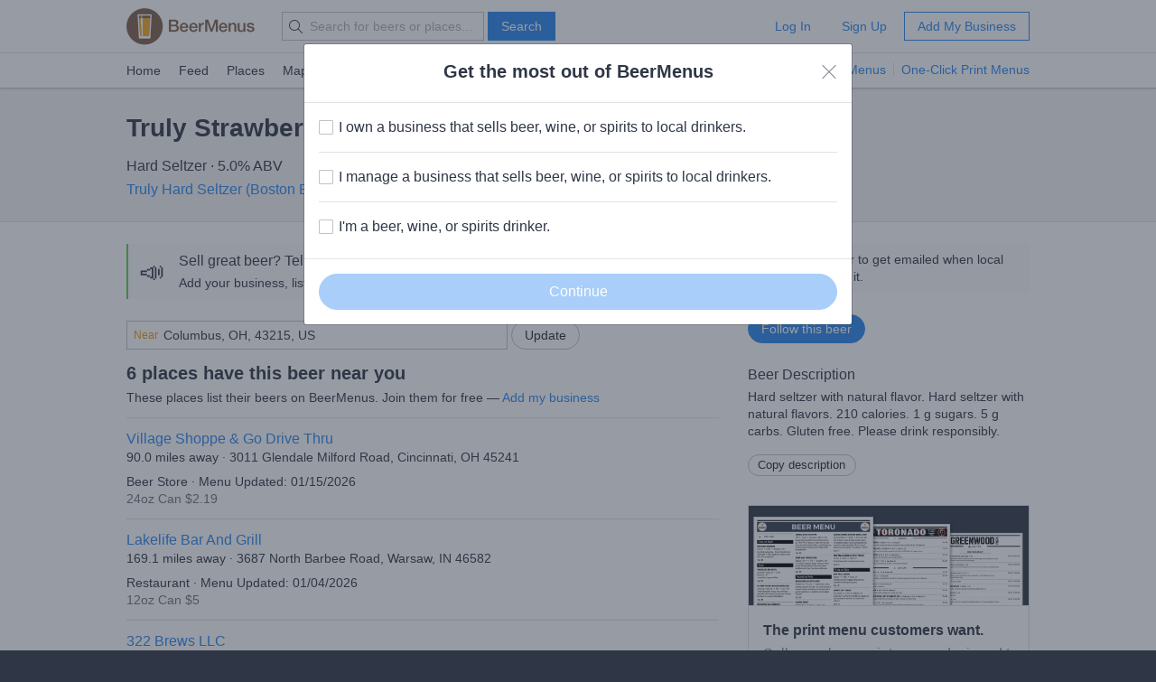

--- FILE ---
content_type: text/html; charset=utf-8
request_url: https://www.beermenus.com/beers/373211-truly-strawberry-lemonade
body_size: 5681
content:
<!DOCTYPE html>
<html>
  <head>
    
    <title>Truly Strawberry Lemonade - Where to Buy Near Me - BeerMenus</title>
    <meta name="description" content="See bars, beer stores, and restaurants near me selling Truly Strawberry Lemonade with prices and whether it's on tap or in a bottle, can, growler, etc." />
    <link rel="canonical" href="https://www.beermenus.com/beers/373211-truly-strawberry-lemonade" />
    <meta name="twitter:card" content="summary" />
<meta name="twitter:site" content="@BeerMenus" />
<meta name="twitter:title" content="Truly Strawberry Lemonade - Where to Buy Near Me - BeerMenus" />
<meta name="twitter:description" content="See bars, beer stores, and restaurants near me selling Truly Strawberry Lemonade with prices and whether it's on tap or in a bottle, can, growler, etc." />
<meta name="twitter:app:name:iphone" content="BeerMenus - Find Great Beer" />
<meta name="twitter:app:id:iphone" content="917882057" />
<meta name="twitter:app:url:iphone" content="beermenus://beers/373211-truly-strawberry-lemonade" />
<meta name="twitter:app:name:googleplay" content="BeerMenus - Find Great Beer">
<meta name="twitter:app:id:googleplay" content="com.beermenus.beermenus">
<meta name="twitter:image" content="https://www.beermenus.com/assets/sprites/logo.png">

      <meta property="og:url" content="https://www.beermenus.com/beers/373211-truly-strawberry-lemonade" />
<meta property="og:type" content="website" />
<meta property="og:title" content="Truly Strawberry Lemonade - Where to Buy Near Me - BeerMenus" />
<meta property="og:description" content="See bars, beer stores, and restaurants near me selling Truly Strawberry Lemonade with prices and whether it's on tap or in a bottle, can, growler, etc." />
<meta property="og:image" content="https://www.beermenus.com/assets/sprites/logo.png" />
<meta property="fb:app_id" content="102382313187511" />

    <link rel="shortcut icon" href="https://d32xt43lw1ad7n.cloudfront.net/assets/favicons/favicon-e52c4a5a63b7cfda40675c165a43dddf098171e87e90099b2fff77e99c724ca0.ico">
<link rel="icon" type="image/png" href="https://d32xt43lw1ad7n.cloudfront.net/assets/favicons/android-chrome-192x192-d5c6faf03065e82c1acc374dce618753b478bae31ca5590dc84afcbe5727d70b.png" sizes="192x192">
<link rel="icon" type="image/png" href="https://d32xt43lw1ad7n.cloudfront.net/assets/favicons/favicon-194x194-31f2bdcccb6825e63d5b57e635b438a12d92ba72a32271a12f6bf62241233c36.png" sizes="194x194">

    <link rel="stylesheet" href="https://d32xt43lw1ad7n.cloudfront.net/assets/desktop-bbab6c4f902bcd6633e6330fdbe9a115bf5da6f4d59175dbe20d2afae68a4ef7.css" media="screen" />
    <link rel="stylesheet" href="https://d32xt43lw1ad7n.cloudfront.net/assets/desktop-bundle-a8dae8a03e7ccdd91b926967217df9a2f4f00467cad0ec1ad8028e398f023d8b.css" media="screen" />
    <script src="https://d32xt43lw1ad7n.cloudfront.net/assets/desktop-bundle-726ac5cf4b6e9627a4de049a35a1a507f118bad8fbe2145ac5fab2ec7678adcb.js" data-turbo-track="reload" type="module"></script>
    <meta name="action-cable-url" content="wss://www.beermenus.com/cable" />
    <meta name="csrf-param" content="authenticity_token" />
<meta name="csrf-token" content="YB7wbGLmZUqYmwwYbUj0QRIHtfakQfesNkaET24Q_0G7za0698DgNfDlkK7A6KkjIT-ShnUm9HWwjp4qRR16EA" />
    
    <meta name="amplitude-key" content="439671aa444f7cd88e2dfabd7edeb7a5" />

    
    <script defer data-domain="beermenus.com" src="https://plausible.io/js/script.js"></script>
    <script src="https://challenges.cloudflare.com/turnstile/v0/api.js?onload=securityWidgetCb" defer></script>

    
  </head>
  <body class="web" style="height: auto;">
    <div data-controller="honeybadger"></div>
    
    
    <div id="header" class="header header-signed-out">
  <div class="header-main">
    <div class="content-inner">
      <div class="pure-g">
        <div class="pure-u-1-6">
          <a class="logo" href="/">BEERMENUS</a>
        </div>
          <div class="pure-u-1-3 header-search">
              <form action="/search" method="get" class="pure-form search-form">
                <label class="pure-icon pure-icon-search" for="search-input"></label>
                <input type="text" name="q" id="search-input" class="pure-input search-input"
                  placeholder="Search for beers or places..." value="">
                <button type="submit" class="pure-button pure-button-primary" id="search-button">Search</button>
              </form>
          </div>

          <div class="pure-u-1-2 header-account">
              <a rel="nofollow" class="pure-button pure-button-naked" href="/sessions/new">Log In</a>
              <a class="pure-button pure-button-naked" href="/join">Sign Up</a>
              <a class="pure-button pure-button-primary-outline" href="/places/new?ref=d_header_u2">Add My Business</a>
          </div>
      </div>
    </div>
  </div>

    <div class="header-nav">
      <div class="content-inner">
        <div class="header-browse">
          <a href="/">Home</a>
          <a href="/my_feed">Feed</a>
          <a href="/places">Places</a>
          <a href="/large_map">Map</a>
          <a href="/events">Events</a>
          <a href="/specials">Specials</a>
          <a href="/brave-new-bar">Brave New Bar</a>
        </div>

          <p class="header-help header-lp-links">
            <span class="pure-badge pure-badge-small">NEW</span>
            <a class="first pl-0 ml-tinier" href="/digital-beer-boards?ref=d_header_u2">TV Menus</a>
            <a href="/print-menus?ref=d_header_u2">One-Click Print Menus</a>
          </p>
      </div>
    </div>
</div>

    <div id="global-messages">



</div>
    
    
<div data-controller="structured-data" data-structured-data-path="/api/internal/structured_data/beer/373211"></div>

<div class="content">
  

  <div class="splash splash-small">
    <div class="content-inner">
      <div class="inline-block">
        <h1 class="text-bigger mb-less-small">Truly Strawberry Lemonade</h1>
        <div data-controller="beer-info">
            <p class="mb-tiny">
              Hard Seltzer &middot; 5.0% ABV
              
            </p>
            <div class="max-w-800 ">
                <p class="mb-0 inline-block">
                  
                  <a href="/breweries/14839-truly-hard-seltzer-boston-beer-company">Truly Hard Seltzer (Boston Beer Company)</a>
                    &middot; Boston, MA
                </p>
            </div>
        </div>
      </div>
    </div>
  </div>

  

  <div class="content-inner pt-biggish">
    <div class="pure-g">
      <div class="pure-u-2-3">
          <div class="pure-card pure-card-p-small ba-0 bl b-thick b-green background-light-gray mb-biggish">
            <div class="pure-f">
              <div class="pure-f-item va-m text-bigger pl-tiny">📣</div>
              <div class="pure-f-body">
                <div class="pure-g pure-g-small-gutter">
                  <div class="pure-u-2-3">
                    <h3 class="mb-tiny text-500">Sell great beer? Tell the BeerMenus community!</h3>
                    <p class="mb-0 caption">Add your business, list your beers, bring in your locals.</p>
                  </div>
                  <div class="pure-u-1-3 mt-tiny">
                    <a class="pure-button pure-button-round pure-button-primary-outline" href="/places/new?ref=d_beer_137_1">Add my business</a>
                  </div>
                </div>
              </div>
            </div>
          </div>

            <div class="mb-less-small pl-0 pure-u-1">
              <div data-controller="location-autocomplete" class="location-updater">
  <form class="pure-form" data-location-autocomplete-target="form" action="/locations" accept-charset="UTF-8" method="post"><input type="hidden" name="authenticity_token" value="LA6z922RaFvd8N6aP3BMoi6LgDyTig2vt65FcIq9vgeooo0y2tZpfHuWUlTHNa9DwAGdnNav0rmlZhs6c42MCA" autocomplete="off" />
    <input value="39.9625" data-location-autocomplete-target="latitude" autocomplete="off" type="hidden" name="location[latitude]" id="location_latitude" />
<input value="-83.0061" data-location-autocomplete-target="longitude" autocomplete="off" type="hidden" name="location[longitude]" id="location_longitude" />
<input value="Columbus, OH, 43215, US" data-location-autocomplete-target="name" autocomplete="off" type="hidden" name="location[name]" id="location_name" />




    <div class="pure-input-2-3 pure-input-prepend">
      <label for="location_address" class="prepend">Near</label>
      <input value="Columbus, OH, 43215, US" class="address va-m pure-input pure-input-1" placeholder="Address, City, State or Zip" data-location-autocomplete-target="input" type="text" name="location[address]" id="location_address" />
</div>
    <input type="submit" name="commit" value="Update" class="pure-button pure-button-round" data-disable-with="Updating..." data-action="location-autocomplete#submit" data-disable-with="Update" />
</form></div>

            </div>
            <h2 class="mb-tiny">
              6 places have this beer near you
            </h2>

          <p class="mb-less-small caption">
              These places list their beers on BeerMenus. Join them for free &mdash; <a href="/places/new?ref=d_beer_jtff">Add my business</a>
          </p>

          <ul id="places" class="pure-list pure-list-less-short">
            
<li class="pure-list-item">
  <div class="pure-g">
    <div class="pure-u-3-4">
      <h3 class="mb-0 text-normal">
        <a href="/places/51215-village-shoppe-go-drive-thru">Village Shoppe &amp; Go Drive Thru</a>
      </h3>
      <p class="caption mb-small">
          90.0 miles away
          &middot;
        3011 Glendale Milford Road, Cincinnati, OH 45241
      </p>
      <p class="caption mb-0">
        Beer Store &middot; 
        Menu Updated: 01/15/2026
      </p>
      <p class="caption mb-0 text-dark-gray">
          <span>
            24oz
            Can $2.19
          </span>
          
      </p>
    </div>
  </div>
</li>

<li class="pure-list-item">
  <div class="pure-g">
    <div class="pure-u-3-4">
      <h3 class="mb-0 text-normal">
        <a href="/places/78346-lakelife-bar-and-grill">Lakelife Bar And Grill</a>
      </h3>
      <p class="caption mb-small">
          169.1 miles away
          &middot;
        3687 North Barbee Road, Warsaw, IN 46582
      </p>
      <p class="caption mb-0">
        Restaurant &middot; 
        Menu Updated: 01/04/2026
      </p>
      <p class="caption mb-0 text-dark-gray">
          <span>
            12oz
            Can $5
          </span>
          
      </p>
    </div>
  </div>
</li>

<li class="pure-list-item">
  <div class="pure-g">
    <div class="pure-u-3-4">
      <h3 class="mb-0 text-normal">
        <a href="/places/50893-322-brews-llc">322 Brews LLC</a>
      </h3>
      <p class="caption mb-small">
          185.3 miles away
          &middot;
        15765 Conneaut Lake Road, Meadville, PA 16335
      </p>
      <p class="caption mb-0">
        Beer Store &middot; 
        Menu Updated: 01/14/2026
      </p>
      <p class="caption mb-0 text-dark-gray">
          <span>
            12oz
            6 Pack Cans 
          </span>
          &middot;
          <span>
            24oz
            Can 
          </span>
          &middot;
          <span>
            24oz
            12 Pack Cans 
          </span>
          &middot;
          <span>
            12oz
            24 Pack Cans 
          </span>
          
      </p>
    </div>
  </div>
</li>

<li class="pure-list-item">
  <div class="pure-g">
    <div class="pure-u-3-4">
      <h3 class="mb-0 text-normal">
        <a href="/places/11435-the-galley-sports-pub">The Galley Sports Pub</a>
      </h3>
      <p class="caption mb-small">
          204.6 miles away
          &middot;
        917 West McKinley Avenue, Mishawaka, IN 46545
      </p>
      <p class="caption mb-0">
        Bar &middot; 
        Menu Updated: 01/22/2026
      </p>
      <p class="caption mb-0 text-dark-gray">
          <span>
            12oz
            Can $3
          </span>
          
      </p>
    </div>
  </div>
</li>

<li class="pure-list-item">
  <div class="pure-g">
    <div class="pure-u-3-4">
      <h3 class="mb-0 text-normal">
        <a href="/places/90194-waldo-s-chicken-beer-camp-springs">Waldo&#39;s Chicken &amp; Beer- Camp Springs</a>
      </h3>
      <p class="caption mb-small">
          334.8 miles away
          &middot;
        4575 Telfair Boulevard, Camp Springs, MD 20746
      </p>
      <p class="caption mb-0">
        
        Menu Updated: 12/01/2025
      </p>
      <p class="caption mb-0 text-dark-gray">
          <span>
            
            Can $5
          </span>
          
      </p>
    </div>
  </div>
</li>

<li class="pure-list-item">
  <div class="pure-g">
    <div class="pure-u-3-4">
      <h3 class="mb-0 text-normal">
        <a href="/places/30329-bailey-s-bar-grille">Bailey&#39;s Bar &amp; Grille</a>
      </h3>
      <p class="caption mb-small">
          431.1 miles away
          &middot;
        6922 Emilie Road, Levittown, PA 19057
      </p>
      <p class="caption mb-0">
        Bar &middot; 
        Menu Updated: 01/16/2026
      </p>
      <p class="caption mb-0 text-dark-gray">
          <span>
            12oz
            Can $5
          </span>
          
      </p>
    </div>
  </div>
</li>


          </ul>

          <h3 class="mb-tiny">Make sure your business is on this list.</h3>
          <p class="mb-bigger"><a href="/places/new?ref=d_beer_msol">Add my business</a></p>

      </div>
      <div class="pure-u-1-3">
          <div class="background-light-gray bl b-thick b-blue pl pt-small pb-small mb-biggish caption">
            Follow this beer to get emailed when local businesses get it.
          </div>

          <div class="follow-beer action mb-biggish">
            
<div class="follow-beer follow-beer-373211">

    <form class="new_beer_relationship" id="new_beer_relationship" action="/beer_relationships" accept-charset="UTF-8" data-remote="true" method="post">
      <input value="373211" autocomplete="off" type="hidden" name="beer_relationship[beer_id]" id="beer_relationship_beer_id" />
      <input type="hidden" name="list" id="list" value="false" autocomplete="off" />
      <input type="submit" name="commit" value="Follow this beer" data-disable-with="Following..." class="pure-button pure-button-round pure-button-primary" />
</form></div>

          </div>

        <div class="mb" data-controller="beer-info">
            <h3 class="mb-tiny text-500">Beer Description</h3>
            
            <div class="caption">
              <div data-beer-info-target="description">
                <p>Hard seltzer with natural flavor. Hard seltzer with natural flavors. 210 calories. 1 g sugars. 5 g carbs. Gluten free. Please drink responsibly.</p>
              </div>
</div>
            <div class="mt-less-small">
              <a data-action="beer-info#copyDescription" class="clipboard-button pure-button pure-button-small pure-button-round mb" href="#">Copy description</a>
            </div>
        </div>

          <div class="pure-card pure-card-p-0">
            <div class="background-black pt-small bb">
              <img src="https://d32xt43lw1ad7n.cloudfront.net/assets/promos/print-menu-examples-promo-e17535c9528305e5dc17bc55d0a50fed41d37db3d1fb45f21adaeb47fb14a17a.png" alt="" class="pure-img"/>
            </div>
            <div class="ml ml mt mb">
              <p class="mb-tiny"><strong>The print menu customers want.</strong></p>
              <p class="text-gray">Sell more beer: print menus designed to help your customers choose beers.</p>
              <a class="pure-button pure-button-round pure-button-primary-outline" href="/print-menus?ref=d_beer_sidebar_u2">Learn more</a>
            </div>
          </div>
      </div>
    </div>
  </div>

      <div class="modal modal-narrow fade" id="print-menu" tabindex="-1" role="dialog" aria-labelledby="">
        <div class="modal-dialog" role="document">
          <div class="modal-content">
            <div class="background-light-green">
              <div class="content-inner pt-less-small pb-less-small">
                <span class="pure-icon pure-icon-check"></span>
                Beer info copied to your clipboard.
              </div>
            </div>
            <div class="background-black pt-small">
              <img src="https://d32xt43lw1ad7n.cloudfront.net/assets/promos/print-menu-examples-promo-e17535c9528305e5dc17bc55d0a50fed41d37db3d1fb45f21adaeb47fb14a17a.png" alt="" class="pure-img"/>
            </div>
            <div class="modal-body">
              <button type="button" class="close" data-dismiss="modal" aria-label="Close">
                <span class="pure-icon pure-icon-close"></span>
              </button>

              <h2>Copying beer info for your print menu?</h2>

              <p>Save time&mdash;automatically create your print menu with one click.</p>

              <a class="pure-button pure-button-round pure-button-primary" href="/print-menus?ref=d_beer_print">Learn More</a>
              <p class="caption mt mb-0">
                <span class="text-gray">or</span>
                <a class="text-black" data-remote="true" href="/hide_print_menu_promo">Don&#39;t show this message again</a>
              </p>
            </div>
          </div>
        </div>
      </div>

  <div class="modal-container"></div>
</div>

    

    <div class="footer caption ">

    <div class="content-inner">
      <div class="pure-g">
        <div class="pure-u-1-4">
          <h4 class="small-caps mb-small">Info</h4>
          <ul class="pure-list pure-list-naked">
            <li class="pure-list-item"><a href="/about">About</a></li>
            <li class="pure-list-item"><a href="/careers">Careers</a></li>
            <li class="pure-list-item"><a href="/contact">Contact</a></li>
            <li class="pure-list-item"><a href="https://help.beermenus.com/">Help Center</a></li>
            <li class="pure-list-item"><a href="/press">Press</a></li>
            <li class="pure-list-item"><a href="/cities">Cities</a></li>
            <li class="pure-list-item"><a href="/recruit?ref=footer">Recruit a Business</a></li>
          </ul>
        </div>

        <div class="pure-u-1-4">
            <h4 class="small-caps mb-small">I sell craft beer.</h4>
            <a class="pure-button pure-button-round pure-button-primary-outline pure-button-small" href="/places/new?ref=footer_781">Add my business</a>

          <h4 class="small-caps mt mb-small">For Breweries</h4>
          <ul class="pure-list pure-list-naked mb-0">
            <li class="pure-list-item"><a href="https://www.beermenus.com/blog/261-untappd-for-business-alternative-beermenus?ref=d_footer_for_breweries">BeerMenus vs Untappd for Business</a></li>
          </ul>

          <h4 class="small-caps mt mb-small">Stats</h4>
          <ul class="pure-list pure-list-naked">
            <li class="pure-list-item"><span>6 Places</span></li>
            <li class="pure-list-item"><span>436,656 Beers</span></li>
            <li class="pure-list-item"><span>29 Events</span></li>
          </ul>
        </div>

        <div class="pure-u-1-4">
          <h4 class="small-caps mb-small">Stay in touch</h4>
          <ul class="pure-list pure-list-naked">
            <li class="pure-list-item">
              <a href="https://www.facebook.com/beermenus">Facebook</a>
            </li>
            <li class="pure-list-item">
              <a href="https://www.twitter.com/beermenus">Twitter</a>
            </li>
            <li class="pure-list-item">
              <a href="http://www.instagram.com/beermenus">Instagram</a>
            </li>
          </ul>
        </div>

        <div class="pure-u-1-4">
          <h4 class="small-caps mb-small">iPhone App</h4>
          <a class="app-store-link" href="https://itunes.apple.com/app/apple-store/id917882057?pt=106837806&amp;ct=d-footer&amp;mt=8">Download on the App Store</a>

          <h4 class="small-caps mt-big mb-small">Android App</h4>
          <a class="footer-link" href="https://play.google.com/store/apps/details?id=com.beermenus.beermenus">Download on the Google Play Store</a>
        </div>
      </div>
    </div>

  <div class="copyright">
    <div class="content-inner">
      <span>&copy; 2026 BeerMenus</span>
      &middot; <a rel="nofollow" href="/terms">Terms</a>
      &middot; <a rel="nofollow" href="/privacy">Privacy</a>
    </div>
  </div>

</div>

    
    
    

<div class="modal fade" id="customer-type-survey" tabindex="-1" role="dialog" aria-labelledby="">
  <div class="modal-dialog" role="document">
    <div class="modal-content">

      <div class="modal-header text-center">
        <h2 class="mb-tiny">Get the most out of BeerMenus</h2>

        <button type="button" class="close" data-dismiss="modal" aria-label="Close">
          <span class="pure-icon pure-icon-close"></span>
        </button>
      </div>

        <form id="user-type-survey" action="/survey_response" accept-charset="UTF-8" method="post"><input type="hidden" name="authenticity_token" value="RK1DmksGOmXk0xS15wLvOo5lHEGmV2whzPTAG8GgFLfa4Lfct0y32aRuzx9YmstM8loUXZiuvCYRN2GmMnxJhQ" autocomplete="off" />
          <input type="hidden" name="survey" id="survey" value="user_type_logged_out" autocomplete="off" />
          <div class="modal-body">
            <div class="pure-form">
              <div class="pure-checkbox">
  <input type="checkbox" name="user[segments][user_type][]" id="user_type_owner" value="owner" />
  <label for="user_type_owner">I own a business that sells beer, wine, or spirits to local drinkers.</label>
</div>

<hr class="pure-divider">
<div class="pure-checkbox">
  <input type="checkbox" name="user[segments][user_type][]" id="user_type_manager" value="manager" />
  <label for="user_type_manager">I manage a business that sells beer, wine, or spirits to local drinkers.</label>
</div>

<hr class="pure-divider">
<div class="pure-checkbox">
  <input type="checkbox" name="user[segments][user_type][]" id="user_type_drinker" value="drinker" />
  <label for="user_type_drinker">I&#39;m a beer, wine, or spirits drinker.</label>
</div>
            </div>
          </div>
          <div class="modal-footer">
            <input type="submit" name="commit" value="Continue" data-disable-with="Saving..." id="user_type_save_button" class="disabled pure-button pure-button-round pure-button-primary pure-button-big pure-button-1" />
          </div>
</form>    </div>
  </div>
</div>

<script>
//<![CDATA[
function execute_iducarot() {
  
  function execute_toqfjayb() {
  
    $("#customer-type-survey").modal()

}
if (window.jQuery) {
  execute_toqfjayb()
} else {
  document.documentElement.addEventListener("jquery:available", execute_toqfjayb)
}
  document.querySelectorAll(".pure-checkbox input[type=checkbox]").forEach(item => {
  item.addEventListener("change", (e) => {
    if (e.target.checked) {
      document.querySelector("#user_type_save_button").classList.remove("disabled")
      document.querySelector("#user_type_save_button").disabled = false
    } else {
      document.querySelector("#user_type_save_button").classList.add("disabled")
      document.querySelector("#user_type_save_button").disabled = true
    }
  })
})


  document.querySelector(".modal-content button.close").addEventListener("click", () => {
    var future = new Date();
    future.setDate(future.getDate() + 7);
    var cookie_string = "user_type_logged_out=disable; expires="+future.toUTCString()+ "; path=/";
    document.cookie = cookie_string;
  });

}
if (document.readyState == 'loading') {
  document.addEventListener('DOMContentLoaded', execute_iducarot)
} else {
  execute_iducarot()
}

//]]>
</script>
    
    
    <div id="sortable-mirror-wrapper" class="sortable"></div>

</body></html>


--- FILE ---
content_type: text/html; charset=utf-8
request_url: https://www.beermenus.com/api/internal/structured_data/beer/373211
body_size: 726
content:
<script type="application/ld+json">
  {"@context":"https://schema.org","@type":"Product","name":"Truly Strawberry Lemonade","description":"Hard seltzer with natural flavor. Hard seltzer with natural flavors. 210 calories. 1 g sugars. 5 g carbs. Gluten free. Please drink responsibly.","sku":"beer-373211","mpn":"https://www.beermenus.com/beers/373211-truly-strawberry-lemonade","image":null,"offers":{"@type":"AggregateOffer","lowPrice":2.19,"highPrice":9.99,"offerCount":9,"priceCurrency":"USD"},"brand":{"@type":"Thing","name":"Truly Hard Seltzer (Boston Beer Company)"}}
</script>

--- FILE ---
content_type: text/plain; charset=utf-8
request_url: https://www.beermenus.com/api/internal/tokens
body_size: 465
content:
eyJraWQiOiJLWFJRMzVZUDVLIiwiYWxnIjoiRVMyNTYifQ.eyJleHAiOjE3NjkyNDMzMDEsImlhdCI6MTc2OTI0MjcwMSwiaXNzIjoiRVA1VUc3QUpEQyIsIm9yaWdpbiI6Imh0dHBzOi8vd3d3LmJlZXJtZW51cy5jb20ifQ.zX1KvldfbydjAPPnv6_8VgtAuvKefTbU1vx7V-EvOqshilCZAIZh34d8NpgjltDgwZ-AKwUIMv9hoh46KjgLdQ